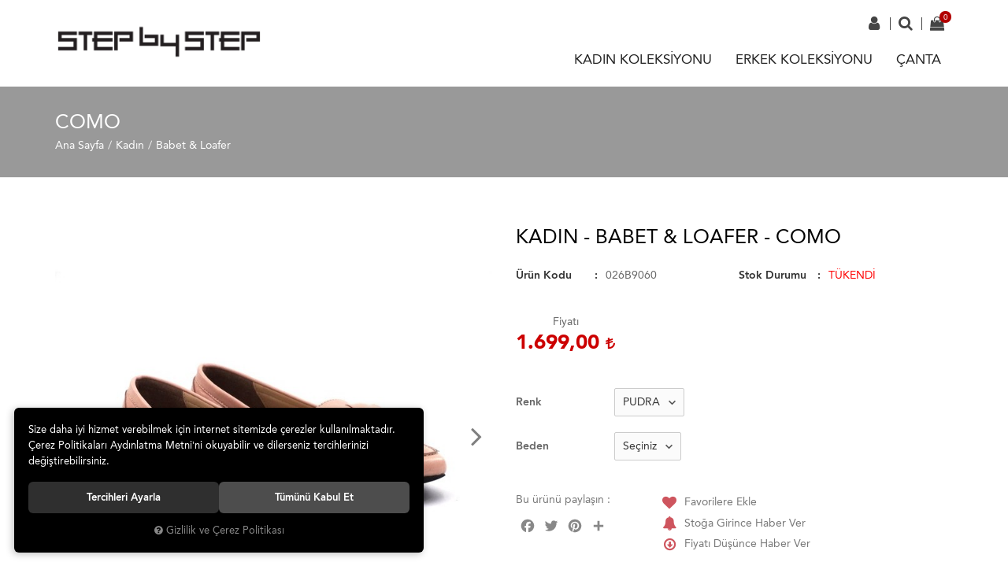

--- FILE ---
content_type: text/html; charset=UTF-8
request_url: https://www.stepbystep.com.tr/026-9060-pudra-38
body_size: 78013
content:

<!DOCTYPE html>
<html lang="tr" data-dir="ltr">
<head>
	<!-- Tema 01 -->
	<meta name="viewport" content="width=device-width, initial-scale=1.0, maximum-scale=1.0, user-scalable=no">
	<meta http-equiv="Content-Type" content="text/html; charset=utf-8">
	<!--[if lt IE 9]>
	<script src="//www.stepbystep.com.tr/themes/cdn/v2/scripts/html5shiv.min.js"></script>
	<script src="//www.stepbystep.com.tr/themes/cdn/v2/scripts/respond.min.js"></script>
	<![endif]-->
	<meta property="og:title" content="Como - Step By Step Ayakkabı Online Mağaza">
	<meta property="og:description" content="Como - Step By Step Ayakkabı Online Mağaza">
	<meta name="description" content="DIŞI DERİ-İÇİ DERİ">
	<meta name="keywords" content="como,dişi deri̇-i̇çi̇ deri̇">
	<meta name="robots" content="index,follow">
	<meta name="author" content="www.stepbystep.com.tr">
	<meta name="msvalidate.01" content="">
	<meta name="yandex-verification" content="">
	<link rel="icon" href="//www.stepbystep.com.tr/UserFiles/Fotograflar/favicon.png">
	<title>Como - Step By Step Ayakkabı Online Mağaza</title>
	<link rel="canonical" href="https://www.stepbystep.com.tr/026-9060-pudra-38">
	<script>
		var curl = 'http://www.stepbystep.com.tr',
			ModulName = 'Urun',
			ccurl = '//www.stepbystep.com.tr',
			cdn = '//www.stepbystep.com.tr/themes/cdn',
			VarsayilanResim = '//www.stepbystep.com.tr/UserFiles/Fotograflar/thumbs/11-gorsel-hazirlaniyor-noimage.png',
			ParaBirimi = '',
			site = {"curl":"http:\/\/www.stepbystep.com.tr","ModulName":"Urun","ccurl":"\/\/www.stepbystep.com.tr","cdn":"\/\/www.stepbystep.com.tr\/themes\/cdn","VarsayilanResim":"\/\/www.stepbystep.com.tr\/UserFiles\/Fotograflar\/thumbs\/11-gorsel-hazirlaniyor-noimage.png","GecerliDil":"tr","VaryasyonlariListele":"1","ParaBirimi":"TRY","ParaBirimiSolIkon":"","ParaBirimiSagIkon":"<i class='fa fa-try'><\/i>","StokTakibi":"1","domain":"stepbystep.com.tr","StoksuzFiyat":"0","GecerliUlke":null,"GecerliIl":null,"GecerliIlce":null,"GecerliMahalle":null,"mobil":false,"teklif":"0","AnonimFiyatGosterme":"0","isUser":false,"VEtiket":[],"kurye":"0","lurl":"\/\/www.stepbystep.com.tr","GecerliBolge":null,"yuvarlama":"0","CerezMesaji":1,"cookies":{"google_ga":"cookies.marketing","google_ga4":"cookies.marketing","google_gtm":"cookies.marketing","criteo":"cookies.marketing","facebook_pixel":"cookies.marketing","google_adwords":"false"},"ayniSepet":false,"gucluSifre":0,"dhl":"0","google_ga":"UA-140148620-1","google_ga4":"","google_gtm":"","google_adwords":"","firma":"H\u00dcTAN T\u0130CARET TUR\u0130ZM VE \u0130N\u015eAAT A.\u015e.","firmaKisa":"stepbystep","adresHarita":"0","stoksuzUrunNoIndex":0},
			uye = {"mail":null,"adsoyad":null,"grup_id":null,"telif":0,"unvan":null,"vergi_no":null,"vergi_dairesi":null,"tckn":null,"tip":null,"nakitpuan":0,"nakitpuan_string":null,"smsIzin":null,"mailIzin":null,"bulten":null,"telefon":null};
		var dil = {"cerezmesajitext":null,"cerezmesajikabul":null,"cerez1":"\u00c7erez Tercihleriniz"};
	</script>
	<script src="//www.stepbystep.com.tr/themes/cdn/v2/jquery-3.6.0/jquery-3.6.0.min.js"></script>
	<script src="//www.stepbystep.com.tr/themes/cdn/v2/scripts/kvkk.cookie.min.js?v=50777"></script>
	<link rel="stylesheet" href="//www.stepbystep.com.tr/themes/cdn/v2/fonts/avenir/avenir.min.css">
	<link rel="stylesheet" href="//www.stepbystep.com.tr/themes/cdn/v2/fonts/font-awesome/font-awesome.min.css">
	<link rel="stylesheet" href="//www.stepbystep.com.tr/themes/stepbystep/css/animations.min.css">
	
	
	<script defer>
		function frontend_cookies_google_ga1(){
			if(cookies.marketing){
			(function(i, s, o, g, r, a, m) {
			i['GoogleAnalyticsObject'] = r;
			i[r] = i[r] || function() {
			(i[r].q = i[r].q || []).push(arguments)
			}, i[r].l = 1 * new Date();
			a = s.createElement(o),
			m = s.getElementsByTagName(o)[0];
			a.async = 1;
			a.src = g;
			m.parentNode.insertBefore(a, m)
			})(window, document, 'script', '//www.google-analytics.com/analytics.js', 'ga');
			ga('create', 'UA-140148620-1', 'auto');
			ga('send', 'pageview');
			}
		}
		frontend_cookies_google_ga1();
	</script>
	
	<!-- Facebook Pixel Code -->
<script>
  !function(f,b,e,v,n,t,s)
  {if(f.fbq)return;n=f.fbq=function(){n.callMethod?
  n.callMethod.apply(n,arguments):n.queue.push(arguments)};
  if(!f._fbq)f._fbq=n;n.push=n;n.loaded=!0;n.version='2.0';
  n.queue=[];t=b.createElement(e);t.async=!0;
  t.src=v;s=b.getElementsByTagName(e)[0];
  s.parentNode.insertBefore(t,s)}(window, document,'script',
  'https://connect.facebook.net/en_US/fbevents.js');
  fbq('init', '2303535353297123');
  fbq('track', 'PageView');
</script>
<noscript><img height="1" width="1" style="display:none"
  src="https://www.facebook.com/tr?id=2303535353297123&ev=PageView&noscript=1"
/></noscript>
<!-- End Facebook Pixel Code -->
	
</head>
<body>

<div id="loading">
	<div class="spinner">
		<div class="double-bounce1"></div>
		<div class="double-bounce2"></div>
	</div>
</div>
<header>
	<div class="container">
		<div class="row">
			<div class="col-xs-12 col-sm-6 col-md-9 pull-right pstatic">
				<div class="user-nav" data-active-lang="tr" data-active-currency="">
					
<div class="login dropdown" data-status="0">
	<div class="dropdown-toggle" type="button" data-toggle="dropdown">
		<i class="fa fa-user" aria-hidden="true"></i>
		<span>Üyelik</span>
	</div>
	<div class="dropdown-menu">
		<form action="//www.stepbystep.com.tr/giris" id="LoginForm2" method="post">
			<div class="form-group">
				<input type="text" class="form-control" id="Mail2" data-rule-required="true" data-rule-email="true" name="Mail" placeholder="E-mail Adresiniz" data-hata-mesaji="">
			</div>
			<div class="form-group">
				<input type="password" class="form-control" id="Sifre2" autocomplete="off" data-rule-required="true" data-rule-sifre="true" name="Sifre" placeholder="Şifreniz" data-hata-mesaji="">
			</div>
			<div class="form-group">
				<ul class="list-unstyled">
					<li><a href="//www.stepbystep.com.tr/yeni-uye" class="new-user">Yeni Üyelik</a></li>
					<li><a href="//www.stepbystep.com.tr/sifremi-unuttum" class="forgot-password">Şifremi Unuttum</a></li>
				</ul>
				<button class="btn btn-sm" type="button" id="LoginButton2">Giriş</button>
			</div>
			<input type="hidden" name="Login" value="true">
			<input type="hidden" name="page-token" value="">
		</form>
	</div>
</div>
<script>
	$(function(){
		$("#LoginButton2").on("click", function(){
			var form = $(this).closest("form");
			if(form.valid()){
				$.get(ccurl +'/ajax.php?p=Uyelik&a=page-token').done(function(data){
					$("[name=\"page-token\"]").val($.parseJSON(data).result);
					form.trigger("submit");
				});
			}
		});
	});
</script>

					
<script>var KategoriID = "", MarkaID = "";</script>
<div class="search dropdown">
	<div class="dropdown-toggle" type="button" data-toggle="dropdown">
		<i class="fa fa-search" aria-hidden="true"></i>
		<span>Arama</span>
	</div>
	<div class="dropdown-menu">
		<form id="AramaForm" action="/arama">
			<input type="text" name="Keyword" class="form-control" id="Kelime" value="" tabindex="1" autocomplete="off" placeholder="Ne Aramıştınız?">
			<button id="SearchFormButton" class="btn btn-sm"><i class="fa fa-search" aria-hidden="true"></i><span>Ara</span></button>
		</form>
	</div>
</div>

					<script>var SepetV1BosText = 'Sepetinizde ürün bulunamadı.', SepetV1ButonText = 'Sepete Git', SepetV1BaslikText = 'Sepetim', SepetV1ToplamText = 'Toplam', SepetV1AdetText = 'Adet';</script>
<div class="cart dropdown">
	<div class="dropdown-toggle" type="button" data-toggle="dropdown">
		<i class="fa fa-shopping-bag" aria-hidden="true"></i>
		<span class="cart-text">Sepet</span>
		<span class="cart-amount">0</span>
		<span class="cart-total"></span>
	</div>
	<div class="dropdown-menu">
	</div>
</div>
					
				</div>
				<nav class="mainmenu">
					<div class="nav">
						<button class="mainmenu-toggle"><span aria-hidden="true">&times;</span></button>
						
<ul class="list-unstyled top-nav">
	<li data-image="//www.stepbystep.com.tr/UserFiles/Fotograflar/thumbs/11-gorsel-hazirlaniyor-noimage.png">
		<a href="https://www.stepbystep.com.tr/bayan" data-title="KADIN KOLEKSİYONU" target="_self">KADIN KOLEKSİYONU</a>
<i class="fa fa-angle-down" aria-hidden="true"></i>
<div class="sub-nav">
	<ul class="list-unstyled">
		<li data-image="//www.stepbystep.com.tr/UserFiles/Fotograflar/thumbs/11-gorsel-hazirlaniyor-noimage.png">
			<a href="https://www.stepbystep.com.tr/babet-loafer" data-title="BABET & LOAFER" target="_self">BABET & LOAFER</a>
		</li>
		<li data-image="//www.stepbystep.com.tr/UserFiles/Fotograflar/thumbs/11-gorsel-hazirlaniyor-noimage.png">
			<a href="https://www.stepbystep.com.tr/bayan-gunluk-ayakkabi" data-title="GÜNLÜK AYAKKABI" target="_self">GÜNLÜK AYAKKABI</a>
		</li>
		<li data-image="//www.stepbystep.com.tr/UserFiles/Fotograflar/thumbs/11-gorsel-hazirlaniyor-noimage.png">
			<a href="https://www.stepbystep.com.tr/bayan-spor-ayakkabi-sneaker" data-title="SPOR AYAKKABI & SNEAKER" target="_self">SPOR AYAKKABI & SNEAKER</a>
		</li>
		<li data-image="//www.stepbystep.com.tr/UserFiles/Fotograflar/thumbs/11-gorsel-hazirlaniyor-noimage.png">
			<a href="https://www.stepbystep.com.tr/terlik" data-title="TERLİK" target="_self">TERLİK</a>
		</li>
		<li data-image="//www.stepbystep.com.tr/UserFiles/Fotograflar/thumbs/11-gorsel-hazirlaniyor-noimage.png">
			<a href="https://www.stepbystep.com.tr/bayan-sandalet" data-title="SANDALET" target="_self">SANDALET</a>
		</li>
		<li data-image="//www.stepbystep.com.tr/UserFiles/Fotograflar/thumbs/11-gorsel-hazirlaniyor-noimage.png">
			<a href="https://www.stepbystep.com.tr/topuklu-sandalet" data-title="TOPUKLU SANDALET" target="_self">TOPUKLU SANDALET</a>
		</li>
		<li data-image="//www.stepbystep.com.tr/UserFiles/Fotograflar/thumbs/11-gorsel-hazirlaniyor-noimage.png">
			<a href="https://www.stepbystep.com.tr/topuklu-ayakkabi" data-title="TOPUKLU AYAKKABI" target="_self">TOPUKLU AYAKKABI</a>
		</li>
		<li data-image="//www.stepbystep.com.tr/UserFiles/Fotograflar/thumbs/11-gorsel-hazirlaniyor-noimage.png">
			<a href="https://www.stepbystep.com.tr/bot" data-title="BOT" target="_self">BOT</a>
		</li>
		<li data-image="//www.stepbystep.com.tr/UserFiles/Fotograflar/thumbs/11-gorsel-hazirlaniyor-noimage.png">
			<a href="https://www.stepbystep.com.tr/cizme" data-title="ÇİZME" target="_self">ÇİZME</a>
		</li>
	</ul>
</div>
	</li>
	<li data-image="//www.stepbystep.com.tr/UserFiles/Fotograflar/thumbs/11-gorsel-hazirlaniyor-noimage.png">
		<a href="https://www.stepbystep.com.tr/erkek" data-title="ERKEK KOLEKSİYONU" target="_self">ERKEK KOLEKSİYONU</a>
<i class="fa fa-angle-down" aria-hidden="true"></i>
<div class="sub-nav">
	<ul class="list-unstyled">
		<li data-image="//www.stepbystep.com.tr/UserFiles/Fotograflar/thumbs/11-gorsel-hazirlaniyor-noimage.png">
			<a href="https://www.stepbystep.com.tr/gunluk-ayakkabi" data-title="GÜNLÜK AYAKKABI" target="_self">GÜNLÜK AYAKKABI</a>
		</li>
		<li data-image="//www.stepbystep.com.tr/UserFiles/Fotograflar/thumbs/11-gorsel-hazirlaniyor-noimage.png">
			<a href="https://www.stepbystep.com.tr/klasik-ayakkabi" data-title="KLASİK AYAKKABI" target="_self">KLASİK AYAKKABI</a>
		</li>
		<li data-image="//www.stepbystep.com.tr/UserFiles/Fotograflar/thumbs/11-gorsel-hazirlaniyor-noimage.png">
			<a href="https://www.stepbystep.com.tr/loafer" data-title="LOAFER" target="_self">LOAFER</a>
		</li>
		<li data-image="//www.stepbystep.com.tr/UserFiles/Fotograflar/thumbs/11-gorsel-hazirlaniyor-noimage.png">
			<a href="https://www.stepbystep.com.tr/spor-ayakkabi-sneaker" data-title="SPOR AYAKKABI & SNEAKER" target="_self">SPOR AYAKKABI & SNEAKER</a>
		</li>
		<li data-image="//www.stepbystep.com.tr/UserFiles/Fotograflar/thumbs/11-gorsel-hazirlaniyor-noimage.png">
			<a href="https://www.stepbystep.com.tr/bot-0" data-title="BOT" target="_self">BOT</a>
		</li>
		<li data-image="//www.stepbystep.com.tr/UserFiles/Fotograflar/thumbs/11-gorsel-hazirlaniyor-noimage.png">
			<a href="https://www.stepbystep.com.tr/erkek-terlik" data-title="TERLİK" target="_self">TERLİK</a>
		</li>
	</ul>
</div>
	</li>
	<li data-image="//www.stepbystep.com.tr/UserFiles/Fotograflar/thumbs/11-gorsel-hazirlaniyor-noimage.png">
		<a href="https://www.stepbystep.com.tr/canta" data-title="ÇANTA" target="_self">ÇANTA</a>
	</li>
</ul>
					</div>
				</nav>
			</div>
			<div class="col-xs-2 col-sm-1 hidden-md hidden-lg">
				<button class="mainmenu-toggle" type="button">
					<span class="icon-bar"></span>
					<span class="icon-bar"></span>
					<span class="icon-bar"></span>
				</button>
			</div>
			<div class="col-xs-8 col-sm-5 col-md-3">
				<a href="//www.stepbystep.com.tr" class="logo">
					<img src="//www.stepbystep.com.tr/UserFiles/Fotograflar/2176-logo-step-by-step-etiket-siyah-duz-logo.png" width="270" height="90" alt="Como - Step By Step Ayakkabı Online Mağaza">
				</a>
			</div>
			<div class="col-xs-2 hidden-sm hidden-md hidden-lg"></div>
		</div>
	</div>
</header>
<div class="header-placed"></div>

<script>
	var StokDurumuYok = 'TÜKENDİ';
</script>





<div class="page-header">
	<div class="container">
		<div class="breadcrumb">
	<ul class="list-unstyled">
				<li><a href="https://www.stepbystep.com.tr"><span>Ana Sayfa</span></a></li>
		<li><a href="https://www.stepbystep.com.tr/bayan"><span>Kadın</span></a></li>
		<li><a href="https://www.stepbystep.com.tr/babet-loafer"><span>Babet & Loafer</span></a></li>
		<li class="last"><a href="https://www.stepbystep.com.tr/026-9060-pudra-38"><h1>Como</h1></a></li>
	</ul>
</div>
	</div>
</div>
<div class="container">
	
<div class="hidden"><div id="UrunAdi">Como</div><div id="KategoriAdi">Babet & Loafer</div></div><script>var UrunID = '840', ID = '4869', curl = 'http://www.stepbystep.com.tr', ModulName = 'Urun', EnBoySecimi = '0', SepetMinimum = '1', SepetArtis = '1', VaryasyonList = '[{"ID":"4867","FirsatUrunu":"0","UcretsizKargo":"0","KargoUcreti":"0.00","UrunBirimi":"1","SepetArtis":"1","Fiyat":"1699","PiyasaFiyat":"1699","SatisFiyat":"1699","HavaleFiyat":"1699","EskiFiyat":"0","ParaBirimi":"<i class=\u0027fa fa-try\u0027><\/i>","UrunKodu":"026B9060","Indirim":"0","IndirimFiyat":"1699","StokMiktari":"1","StokMiktariString":"VAR","StokMiktariBlok":"stokvar","UrunVaryasyon1":"2","UrunVaryasyon2":"3","UrunVaryasyon3":"0","VarID1":"1065","VarID2":"1124","VarID3":"0","SeoUrl":"https:\/\/www.stepbystep.com.tr\/026-9060-pudra-36","KargoUcretiString":"0,00 <i class=\u0027fa fa-try\u0027><\/i>","FiyatString":"1.699,00 <i class=\u0027fa fa-try\u0027><\/i>","PiyasaFiyatString":"1.699,00 <i class=\u0027fa fa-try\u0027><\/i>","SatisFiyatString":"1.699,00 <i class=\u0027fa fa-try\u0027><\/i>","HavaleFiyatString":"1.699,00 <i class=\u0027fa fa-try\u0027><\/i>","EskiFiyatString":"0,00 <i class=\u0027fa fa-try\u0027><\/i>","IndirimFiyatString":"1.699,00 <i class=\u0027fa fa-try\u0027><\/i>","VergiOrani":"10","VergiOraniString":"%10","VergiHaricFiyat":"1544.55","VergiHaricFiyatString":"1.544,55 <i class=\u0027fa fa-try\u0027><\/i>","UpdateDate":"25 Ara 2025  19:16","noindex":"0","Baslik":"Como","VarBaslik":{"1065":"PUDRA","1124":"36"},"VarRenk":{"1065":"#000000","1124":""},"Fotolar":[{"Foto":"2439-026-9060-026-9060-pudra-renk-secmeli-026-9060-pudra-1.jpg","Baslik":"026-9060-pudra-renk-secmeli","Sira":"0"},{"Foto":"2440-026-9060-026-9060-pudra-renk-secmeli-026-9060-pudra-2.jpg","Baslik":"026-9060-pudra-renk-secmeli","Sira":"0"},{"Foto":"2441-026-9060-026-9060-pudra-renk-secmeli-026-9060-pudra-3.jpg","Baslik":"026-9060-pudra-renk-secmeli","Sira":"0"}],"Favori":"0","FiyatiDusunceHaberVer":"0","GelinceHaberVer":"0","promosyonlar":""},{"ID":"4868","FirsatUrunu":"0","UcretsizKargo":"0","KargoUcreti":"0.00","UrunBirimi":"1","SepetArtis":"1","Fiyat":"1699","PiyasaFiyat":"1699","SatisFiyat":"1699","HavaleFiyat":"1699","EskiFiyat":"0","ParaBirimi":"<i class=\u0027fa fa-try\u0027><\/i>","UrunKodu":"026B9060","Indirim":"0","IndirimFiyat":"1699","StokMiktari":"1","StokMiktariString":"VAR","StokMiktariBlok":"stokvar","UrunVaryasyon1":"2","UrunVaryasyon2":"3","UrunVaryasyon3":"0","VarID1":"1065","VarID2":"1125","VarID3":"0","SeoUrl":"https:\/\/www.stepbystep.com.tr\/026-9060-pudra-37","KargoUcretiString":"0,00 <i class=\u0027fa fa-try\u0027><\/i>","FiyatString":"1.699,00 <i class=\u0027fa fa-try\u0027><\/i>","PiyasaFiyatString":"1.699,00 <i class=\u0027fa fa-try\u0027><\/i>","SatisFiyatString":"1.699,00 <i class=\u0027fa fa-try\u0027><\/i>","HavaleFiyatString":"1.699,00 <i class=\u0027fa fa-try\u0027><\/i>","EskiFiyatString":"0,00 <i class=\u0027fa fa-try\u0027><\/i>","IndirimFiyatString":"1.699,00 <i class=\u0027fa fa-try\u0027><\/i>","VergiOrani":"10","VergiOraniString":"%10","VergiHaricFiyat":"1544.55","VergiHaricFiyatString":"1.544,55 <i class=\u0027fa fa-try\u0027><\/i>","UpdateDate":"25 Ara 2025  19:16","noindex":"0","Baslik":"Como","VarBaslik":{"1065":"PUDRA","1125":"37"},"VarRenk":{"1065":"#000000","1125":""},"Fotolar":[{"Foto":"2439-026-9060-026-9060-pudra-renk-secmeli-026-9060-pudra-1.jpg","Baslik":"026-9060-pudra-renk-secmeli","Sira":"0"},{"Foto":"2440-026-9060-026-9060-pudra-renk-secmeli-026-9060-pudra-2.jpg","Baslik":"026-9060-pudra-renk-secmeli","Sira":"0"},{"Foto":"2441-026-9060-026-9060-pudra-renk-secmeli-026-9060-pudra-3.jpg","Baslik":"026-9060-pudra-renk-secmeli","Sira":"0"}],"Favori":"0","FiyatiDusunceHaberVer":"0","GelinceHaberVer":"0","promosyonlar":""},{"ID":"4871","FirsatUrunu":"0","UcretsizKargo":"0","KargoUcreti":"0.00","UrunBirimi":"1","SepetArtis":"1","Fiyat":"1699","PiyasaFiyat":"1699","SatisFiyat":"1699","HavaleFiyat":"1699","EskiFiyat":"0","ParaBirimi":"<i class=\u0027fa fa-try\u0027><\/i>","UrunKodu":"026B9060","Indirim":"0","IndirimFiyat":"1699","StokMiktari":"1","StokMiktariString":"VAR","StokMiktariBlok":"stokvar","UrunVaryasyon1":"2","UrunVaryasyon2":"3","UrunVaryasyon3":"0","VarID1":"1065","VarID2":"1118","VarID3":"0","SeoUrl":"https:\/\/www.stepbystep.com.tr\/026-9060-pudra-40","KargoUcretiString":"0,00 <i class=\u0027fa fa-try\u0027><\/i>","FiyatString":"1.699,00 <i class=\u0027fa fa-try\u0027><\/i>","PiyasaFiyatString":"1.699,00 <i class=\u0027fa fa-try\u0027><\/i>","SatisFiyatString":"1.699,00 <i class=\u0027fa fa-try\u0027><\/i>","HavaleFiyatString":"1.699,00 <i class=\u0027fa fa-try\u0027><\/i>","EskiFiyatString":"0,00 <i class=\u0027fa fa-try\u0027><\/i>","IndirimFiyatString":"1.699,00 <i class=\u0027fa fa-try\u0027><\/i>","VergiOrani":"10","VergiOraniString":"%10","VergiHaricFiyat":"1544.55","VergiHaricFiyatString":"1.544,55 <i class=\u0027fa fa-try\u0027><\/i>","UpdateDate":"25 Ara 2025  19:16","noindex":"0","Baslik":"Como","VarBaslik":{"1065":"PUDRA","1118":"40"},"VarRenk":{"1065":"#000000","1118":""},"Fotolar":[{"Foto":"2439-026-9060-026-9060-pudra-renk-secmeli-026-9060-pudra-1.jpg","Baslik":"026-9060-pudra-renk-secmeli","Sira":"0"},{"Foto":"2440-026-9060-026-9060-pudra-renk-secmeli-026-9060-pudra-2.jpg","Baslik":"026-9060-pudra-renk-secmeli","Sira":"0"},{"Foto":"2441-026-9060-026-9060-pudra-renk-secmeli-026-9060-pudra-3.jpg","Baslik":"026-9060-pudra-renk-secmeli","Sira":"0"}],"Favori":"0","FiyatiDusunceHaberVer":"0","GelinceHaberVer":"0","promosyonlar":""}]', VaryasyonListJson = [{"ID":"4867","FirsatUrunu":"0","UcretsizKargo":"0","KargoUcreti":"0.00","UrunBirimi":"1","SepetArtis":1,"Fiyat":1699,"PiyasaFiyat":1699,"SatisFiyat":1699,"HavaleFiyat":1699,"EskiFiyat":0,"ParaBirimi":"<i class='fa fa-try'><\/i>","UrunKodu":"026B9060","Indirim":0,"IndirimFiyat":1699,"StokMiktari":1,"StokMiktariString":"VAR","StokMiktariBlok":"stokvar","UrunVaryasyon1":"2","UrunVaryasyon2":"3","UrunVaryasyon3":"0","VarID1":"1065","VarID2":"1124","VarID3":"0","SeoUrl":"https:\/\/www.stepbystep.com.tr\/026-9060-pudra-36","KargoUcretiString":"0,00 <i class='fa fa-try'><\/i>","FiyatString":"1.699,00 <i class='fa fa-try'><\/i>","PiyasaFiyatString":"1.699,00 <i class='fa fa-try'><\/i>","SatisFiyatString":"1.699,00 <i class='fa fa-try'><\/i>","HavaleFiyatString":"1.699,00 <i class='fa fa-try'><\/i>","EskiFiyatString":"0,00 <i class='fa fa-try'><\/i>","IndirimFiyatString":"1.699,00 <i class='fa fa-try'><\/i>","VergiOrani":10,"VergiOraniString":"%10","VergiHaricFiyat":1544.55,"VergiHaricFiyatString":"1.544,55 <i class='fa fa-try'><\/i>","UpdateDate":"25 Ara 2025  19:16","noindex":"0","Baslik":"Como","VarBaslik":{"1065":"PUDRA","1124":"36"},"VarRenk":{"1065":"#000000","1124":""},"Fotolar":[{"Foto":"2439-026-9060-026-9060-pudra-renk-secmeli-026-9060-pudra-1.jpg","Baslik":"026-9060-pudra-renk-secmeli","Sira":"0"},{"Foto":"2440-026-9060-026-9060-pudra-renk-secmeli-026-9060-pudra-2.jpg","Baslik":"026-9060-pudra-renk-secmeli","Sira":"0"},{"Foto":"2441-026-9060-026-9060-pudra-renk-secmeli-026-9060-pudra-3.jpg","Baslik":"026-9060-pudra-renk-secmeli","Sira":"0"}],"Favori":0,"FiyatiDusunceHaberVer":0,"GelinceHaberVer":0,"promosyonlar":""},{"ID":"4868","FirsatUrunu":"0","UcretsizKargo":"0","KargoUcreti":"0.00","UrunBirimi":"1","SepetArtis":1,"Fiyat":1699,"PiyasaFiyat":1699,"SatisFiyat":1699,"HavaleFiyat":1699,"EskiFiyat":0,"ParaBirimi":"<i class='fa fa-try'><\/i>","UrunKodu":"026B9060","Indirim":0,"IndirimFiyat":1699,"StokMiktari":1,"StokMiktariString":"VAR","StokMiktariBlok":"stokvar","UrunVaryasyon1":"2","UrunVaryasyon2":"3","UrunVaryasyon3":"0","VarID1":"1065","VarID2":"1125","VarID3":"0","SeoUrl":"https:\/\/www.stepbystep.com.tr\/026-9060-pudra-37","KargoUcretiString":"0,00 <i class='fa fa-try'><\/i>","FiyatString":"1.699,00 <i class='fa fa-try'><\/i>","PiyasaFiyatString":"1.699,00 <i class='fa fa-try'><\/i>","SatisFiyatString":"1.699,00 <i class='fa fa-try'><\/i>","HavaleFiyatString":"1.699,00 <i class='fa fa-try'><\/i>","EskiFiyatString":"0,00 <i class='fa fa-try'><\/i>","IndirimFiyatString":"1.699,00 <i class='fa fa-try'><\/i>","VergiOrani":10,"VergiOraniString":"%10","VergiHaricFiyat":1544.55,"VergiHaricFiyatString":"1.544,55 <i class='fa fa-try'><\/i>","UpdateDate":"25 Ara 2025  19:16","noindex":"0","Baslik":"Como","VarBaslik":{"1065":"PUDRA","1125":"37"},"VarRenk":{"1065":"#000000","1125":""},"Fotolar":[{"Foto":"2439-026-9060-026-9060-pudra-renk-secmeli-026-9060-pudra-1.jpg","Baslik":"026-9060-pudra-renk-secmeli","Sira":"0"},{"Foto":"2440-026-9060-026-9060-pudra-renk-secmeli-026-9060-pudra-2.jpg","Baslik":"026-9060-pudra-renk-secmeli","Sira":"0"},{"Foto":"2441-026-9060-026-9060-pudra-renk-secmeli-026-9060-pudra-3.jpg","Baslik":"026-9060-pudra-renk-secmeli","Sira":"0"}],"Favori":0,"FiyatiDusunceHaberVer":0,"GelinceHaberVer":0,"promosyonlar":""},{"ID":"4871","FirsatUrunu":"0","UcretsizKargo":"0","KargoUcreti":"0.00","UrunBirimi":"1","SepetArtis":1,"Fiyat":1699,"PiyasaFiyat":1699,"SatisFiyat":1699,"HavaleFiyat":1699,"EskiFiyat":0,"ParaBirimi":"<i class='fa fa-try'><\/i>","UrunKodu":"026B9060","Indirim":0,"IndirimFiyat":1699,"StokMiktari":1,"StokMiktariString":"VAR","StokMiktariBlok":"stokvar","UrunVaryasyon1":"2","UrunVaryasyon2":"3","UrunVaryasyon3":"0","VarID1":"1065","VarID2":"1118","VarID3":"0","SeoUrl":"https:\/\/www.stepbystep.com.tr\/026-9060-pudra-40","KargoUcretiString":"0,00 <i class='fa fa-try'><\/i>","FiyatString":"1.699,00 <i class='fa fa-try'><\/i>","PiyasaFiyatString":"1.699,00 <i class='fa fa-try'><\/i>","SatisFiyatString":"1.699,00 <i class='fa fa-try'><\/i>","HavaleFiyatString":"1.699,00 <i class='fa fa-try'><\/i>","EskiFiyatString":"0,00 <i class='fa fa-try'><\/i>","IndirimFiyatString":"1.699,00 <i class='fa fa-try'><\/i>","VergiOrani":10,"VergiOraniString":"%10","VergiHaricFiyat":1544.55,"VergiHaricFiyatString":"1.544,55 <i class='fa fa-try'><\/i>","UpdateDate":"25 Ara 2025  19:16","noindex":"0","Baslik":"Como","VarBaslik":{"1065":"PUDRA","1118":"40"},"VarRenk":{"1065":"#000000","1118":""},"Fotolar":[{"Foto":"2439-026-9060-026-9060-pudra-renk-secmeli-026-9060-pudra-1.jpg","Baslik":"026-9060-pudra-renk-secmeli","Sira":"0"},{"Foto":"2440-026-9060-026-9060-pudra-renk-secmeli-026-9060-pudra-2.jpg","Baslik":"026-9060-pudra-renk-secmeli","Sira":"0"},{"Foto":"2441-026-9060-026-9060-pudra-renk-secmeli-026-9060-pudra-3.jpg","Baslik":"026-9060-pudra-renk-secmeli","Sira":"0"}],"Favori":0,"FiyatiDusunceHaberVer":0,"GelinceHaberVer":0,"promosyonlar":""}], ResUrl = '//www.stepbystep.com.tr/UserFiles/Fotograflar/', UrunFotoPlaceholder = '//www.stepbystep.com.tr/themes/cdn/images/hipotenus/placeholder.gif', AksesuarList = '', NoImage = '//www.stepbystep.com.tr/UserFiles/Fotograflar/thumbs/11-gorsel-hazirlaniyor-noimage.png', conversiondata = {"urunID":"840","varyasyonID":"4869","fiyat":1699,"kategoriler":["Kad\u0131n","Babet & Loafer"],"nitelikler":["PUDRA"],"paraBirimi":"TRY"}, Fotolar = '', StokDurumuVar = "VAR", StokDurumuYok = "TÜKENDİ", FavorilereEkle = "Favorilere Ekle", FavorilerdenSil = "Favorilerden Sil", FiyatHaberVer = "Fiyatı Düşünce Haber Ver", FiyatHaberVerme = "Fiyatı Düşünce Haber Verme", GelinceHaberVer = "Stoğa Girince Haber Ver", GelinceHaberVerme = "Stoğa Girince Haber Verme", degerinisecmediniz = ""; AksesuarList = (AksesuarList.length > 0 ? AksesuarList : JSON.stringify(new Array())); var productData = []; productData.image = "//www.stepbystep.com.tr/UserFiles/Fotograflar/org/2439-026-9060-026-9060-pudra-renk-secmeli-026-9060-pudra-1.jpg"; productData.id = "840"; productData.vid = "4869"; productData.name = document.getElementById('UrunAdi').innerText; productData.code = "026B9060"; productData.barcode = "4445078816386"; productData.brand = ""; productData.category = document.getElementById('KategoriAdi').innerText; productData.url = "https://www.stepbystep.com.tr/026-9060-pudra-38"; if("".length){ productData.price = ""; productData.oldprice = "1.699,00"; }else{ productData.price = "1.699,00"; } if(typeof site !== "undefined"){ productData.currency = site.ParaBirimi; }else{ productData.currency = "<i class='fa fa-try'></i>"; }if(typeof conversiondata!="undefined") conversiondata["sayfa"]="detay",conversiondata["urunKodu"]="026B9060",conversiondata["urunAdi"]=document.getElementById('UrunAdi').innerText,conversiondata["gorsel"]="//www.stepbystep.com.tr/UserFiles/Fotograflar/org/2439-026-9060-026-9060-pudra-renk-secmeli-026-9060-pudra-1.jpg",conversiondata["sonFiyat"]=(typeof conversiondata["promosyonluFiyat"] != "undefined") ? conversiondata["promosyonluFiyat"] : (typeof conversiondata["indirimliFiyat"] != "undefined") ? conversiondata["indirimliFiyat"] : conversiondata["fiyat"];if(typeof conversiondata!="undefined" && "".length) conversiondata["marka"]=""</script>
<script>
	var soldOut 	= 'Tükendi',
		AksesuarTip = 0,
		AksesuarFiyat = 1;
</script>
<script>
	$('body').attr('data-siparis','0');
	
</script>
<script src="//www.stepbystep.com.tr/themes/cdn/v2/scripts/urun.detay.min.js"></script>

<div class="product">
	<div class="row">
		<div class="col-xs-12 col-sm-6">
			<div class="product-image">
				
<script src="//www.stepbystep.com.tr/themes/cdn/v2/elevatezoom-3.0.8/jquery.elevatezoom-3.0.8.min.js"></script>
<meta name="og:image" content="//www.stepbystep.com.tr/UserFiles/Fotograflar/org/2441-026-9060-026-9060-pudra-renk-secmeli-026-9060-pudra-3.jpg">

<script>
	var images = '',
		thumbs = '',
		sayac = 0,
		BuyukFotoLinkText = BuyukFotoLinkText,
		UrunAdi = $('.breadcrumb h1').text();
		
	if(FotolarSayfalama == 'undefined' || FotolarSayfalama == null || !jQuery.isNumeric(FotolarSayfalama)){ var FotolarSayfalama = 2; }
	if(FotolarOkKontrol == 'undefined' || FotolarOkKontrol == null || !jQuery.isNumeric(FotolarOkKontrol)){ var FotolarOkKontrol = 1; }
	if(FotolarOtomatikSlide == 'undefined' || FotolarOtomatikSlide == null || !jQuery.isNumeric(FotolarOtomatikSlide)){ var FotolarOtomatikSlide = 0; }
	if(FotolarBuyukYol == 'undefined' || FotolarBuyukYol == null){ var FotolarBuyukYol = ''; } else { var FotolarBuyukYol = FotolarBuyukYol +'/'}
	if(FotolarKucukYol == 'undefined' || FotolarKucukYol == null){ var FotolarKucukYol = 'thumbs'; }
	
	var bxsliderConfig = {
		auto: FotolarOtomatikSlide,
		infiniteLoop: false,
		controls: FotolarOkKontrol,
		touchEnabled: false,
		onSliderLoad: function(){
			$('.bxslider .bx-viewport>ul>li').eq(0).addClass('active-slide');
			if($(window).width()>768){
				$('.active-slide img').elevateZoom(zoomConfig);
			}
		},
		onSlideAfter: function (currentSlideNumber, totalSlideQty, currentSlideHtmlObject) {
			$('.zoomContainer').remove();
			$('.active-slide img').removeData('elevateZoom');
			$('.bxslider .bx-viewport>ul>li').eq(currentSlideHtmlObject).addClass('active-slide').siblings('li').removeClass('active-slide');
			$('.active-slide img').elevateZoom(zoomConfig);
		}
	};
	
	if(FotolarSayfalama == 1){
		bxsliderConfig['pager'] = true;
	}else if(FotolarSayfalama == 2){
		bxsliderConfig['pagerCustom'] = '#bx-pager';
	}else{
		bxsliderConfig['pager'] = false;
	}

	var zoomConfig = {
		gallery:'gallery_01',
		galleryActiveClass: 'active',
		cursor: "crosshair",
		responsive:true,
		easing:true,
		zoomWindowFadeIn: 500,
		zoomWindowFadeOut: 500,
		lensFadeIn: 500,
		lensFadeOut: 500
	};	

		
	images = images + '<li><a href="//www.stepbystep.com.tr/UserFiles/Fotograflar/org/2439-026-9060-026-9060-pudra-renk-secmeli-026-9060-pudra-1.jpg" data-lightbox="image-gallery" title="'+ UrunAdi +'"><img src="//www.stepbystep.com.tr/UserFiles/Fotograflar/'+ FotolarBuyukYol +'2439-026-9060-026-9060-pudra-renk-secmeli-026-9060-pudra-1.jpg" data-zoom-image="//www.stepbystep.com.tr/UserFiles/Fotograflar/org/2439-026-9060-026-9060-pudra-renk-secmeli-026-9060-pudra-1.jpg" alt="'+ UrunAdi +'"></a></li>';
	thumbs = thumbs + '<a data-slide-index="'+ sayac +'" href=""><img src="//www.stepbystep.com.tr/UserFiles/Fotograflar/'+ FotolarKucukYol +'/2439-026-9060-026-9060-pudra-renk-secmeli-026-9060-pudra-1.jpg"></a>';
	sayac++
		
	images = images + '<li><a href="//www.stepbystep.com.tr/UserFiles/Fotograflar/org/2440-026-9060-026-9060-pudra-renk-secmeli-026-9060-pudra-2.jpg" data-lightbox="image-gallery" title="'+ UrunAdi +'"><img src="//www.stepbystep.com.tr/UserFiles/Fotograflar/'+ FotolarBuyukYol +'2440-026-9060-026-9060-pudra-renk-secmeli-026-9060-pudra-2.jpg" data-zoom-image="//www.stepbystep.com.tr/UserFiles/Fotograflar/org/2440-026-9060-026-9060-pudra-renk-secmeli-026-9060-pudra-2.jpg" alt="'+ UrunAdi +'"></a></li>';
	thumbs = thumbs + '<a data-slide-index="'+ sayac +'" href=""><img src="//www.stepbystep.com.tr/UserFiles/Fotograflar/'+ FotolarKucukYol +'/2440-026-9060-026-9060-pudra-renk-secmeli-026-9060-pudra-2.jpg"></a>';
	sayac++
		
	images = images + '<li><a href="//www.stepbystep.com.tr/UserFiles/Fotograflar/org/2441-026-9060-026-9060-pudra-renk-secmeli-026-9060-pudra-3.jpg" data-lightbox="image-gallery" title="'+ UrunAdi +'"><img src="//www.stepbystep.com.tr/UserFiles/Fotograflar/'+ FotolarBuyukYol +'2441-026-9060-026-9060-pudra-renk-secmeli-026-9060-pudra-3.jpg" data-zoom-image="//www.stepbystep.com.tr/UserFiles/Fotograflar/org/2441-026-9060-026-9060-pudra-renk-secmeli-026-9060-pudra-3.jpg" alt="'+ UrunAdi +'"></a></li>';
	thumbs = thumbs + '<a data-slide-index="'+ sayac +'" href=""><img src="//www.stepbystep.com.tr/UserFiles/Fotograflar/'+ FotolarKucukYol +'/2441-026-9060-026-9060-pudra-renk-secmeli-026-9060-pudra-3.jpg"></a>';
	sayac++
	

	if(images == ''){
		document.write ('<div class="product-image-container"><div class="image-container"><img src="//www.stepbystep.com.tr/UserFiles/Fotograflar/'+ FotolarBuyukYol +'2441-026-9060-026-9060-pudra-renk-secmeli-026-9060-pudra-3.jpg" alt="'+ UrunAdi +'"></div></div>');
	} else {
		if(BuyukFotoLinkText != 'undefined' && BuyukFotoLinkText != null){ link = '<div class="big-images-link"><a href="javascript:void(0);"><i class="fa fa-search-plus" aria-hidden="true"></i> <span>'+ BuyukFotoLinkText +'</span></a></div>' }else{ link = '' }
		document.write ('<div class="product-image-container"><div class="bxslider"><ul>' + images + '</ul></div>');
		if(FotolarSayfalama == 2){
			document.write ('<div id="bx-pager">' + thumbs + '</div>'+ link);
		}
		document.write ('</div>');
	}

	$(function(){
		if(images != ''){
			$('.bxslider ul').bxSlider(bxsliderConfig);
		}
		$('a[data-lightbox="image-gallery"]').simpleLightbox();
		$(document).on('click','.big-images-link>a',function(e){
			e.preventDefault();
			$.SimpleLightbox.open({
				$items: $('.product-image-container a[data-lightbox="image-gallery"]'),
				startAt: $('.product-image-container li.active-slide').index(),
				bindToItems: false
			});
		});
	});

	function fotoGuncelle(){
		$('.product-image-container').html('');
		var images = '',
			thumbs = '',
			sayac = 0;
		$.each(Fotolar,function(fotok,fotov){
			images = images + '<li><a href="'+ ResUrl +'org/'+ fotov.Foto +'" data-lightbox="image-gallery" title="'+ UrunAdi +'"><img src="'+ ResUrl + FotolarBuyukYol + fotov.Foto +'" data-zoom-image="'+ ResUrl +'org/'+ fotov.Foto +'" alt="'+ UrunAdi +'"></a></li>';
			thumbs = thumbs + '<a data-slide-index="'+ sayac +'" href=""><img src="'+ ResUrl + FotolarKucukYol +'/'+ fotov.Foto +'"></a>';
			sayac++
		});
		if(BuyukFotoLinkText != 'undefined' && BuyukFotoLinkText != null){ link = '<div class="big-images-link"><a href="javascript:void(0);"><i class="fa fa-search-plus" aria-hidden="true"></i> <span>'+ BuyukFotoLinkText +'</span></a></div>' }else{ link = '' }
		$('.product-image-container').html('<div class="bxslider"><ul>' + images + '</ul></div><div id="bx-pager">' + thumbs + '</div>'+ link);
		$('.bxslider ul').bxSlider(bxsliderConfig);
		$('a[data-lightbox="image-gallery"]').simpleLightbox();
		if (typeof fotoGuncellendi == "function") fotoGuncellendi();
	}
</script>


			</div>
		</div>
		<div class="col-xs-12 col-sm-6">
			<div class="product-detail">				
				<a href="" class="brand"></a>
				<h2>Kadın - Babet & Loafer - Como</h2>
				
				<ul class="list-unstyled info">
					<li><label>Ürün Kodu</label> <span id="kod">026B9060</span></li>
					
					<li class="stok-durumu"><label>Stok Durumu</label> <span id="stok"><span style='color: red;'>TÜKENDİ</span></span></li>
					
				</ul>
				<div class="price">
					
					
					
					<div class="item" id="satis-fiyati"><label>Fiyatı</label><span id="satis">1.699,00 <i class='fa fa-try'></i></span></div>
					<div class="item hide" id="indirimli-fiyat"><label>İndirimli Fiyatı</label><span id="indirimli"></span></div>
					<div class="discount hide" id="indirim-orani"><span id="indirim"></span><label>İndirim</label></div>
					
					
					
				</div>
				
				<div class="options">
					
					<div class="item nitelik" data-baslik="Renk">
						<label>Renk</label>						
						<select name="Nitelik[2]" id="1" class="NitelikSelectBox" data-nitelik-id="2">
							<option value="0">Seçiniz</option>
							
							<option value="1065" selected>PUDRA</option>
							
						</select>
					</div>
					
					<div class="item nitelik" data-baslik="Beden">
						<label>Beden</label>						
						<select name="Nitelik[3]" id="2" class="NitelikSelectBox" data-nitelik-id="3">
							<option value="0">Seçiniz</option>
							
							<option value="1124" >36</option>
							
							<option value="1125" >37</option>
							
							<option value="1118" >40</option>
							
						</select>
					</div>
					
				</div>
				
				
				<div id="aksesuarlar"></div>
				
				<div class="siparis">
					<div class="amount">
						<input type="text" name="Adet" value="1">
						<div class="controls">
							<span class="adet-arttir"><i class="fa fa-angle-up" aria-hidden="true"></i></span>
							<span class="adet-azalt"><i class="fa fa-angle-down" aria-hidden="true"></i></span>
						</div>
					</div>

					<div class="yerliuretim"><img src="//www.stepbystep.com.tr/themes/stepbystep/images/yerli.png"></div>

					<button class="SepeteEkleButtonDetay" data-urun-id="4869" data="SepeteEkle" role="button"><i class="fa fa-cart-plus" aria-hidden="true"></i>Sepete Ekle</button>
					<button class="HemenAlButtonDetay" data-urun-id="4869" data="SepeteEkle" data-satin-al="true" role="button"><i class="fa fa fa-plane" aria-hidden="true"></i>Hemen Al</button>
				</div>
				
				<div class="share-container">
					<div class="share">
						<p>Bu ürünü paylaşın :</p>
						<div class="a2a_kit a2a_kit_size_32 a2a_default_style">
	<a class="a2a_button_facebook"></a>
	<a class="a2a_button_twitter"></a>
	<a class="a2a_button_pinterest"></a>
	<a class="a2a_dd" href="https://www.addtoany.com/share"></a>
</div>
<script src="//static.addtoany.com/menu/page.js"></script>
					</div>
					
					<a href="javascript:void(0);" class="FavoriEkleSilButtonDetay" id="FavoriEkleSilButtonDetay" data-param="FavorilereEkle" data-type="1"><i class="fa fa-heart" aria-hidden="true"></i><span class="text">Favorilere Ekle</span></a>
					
					
					<a href="javascript:void(0);" class="GelinceHaberVerButtonDetay" id="GelinceHaberVerButtonDetay" data-param="GelinceHaberVer" data-type="1"><i class="fa fa-bell" aria-hidden="true"></i><span class="text">Stoğa Girince Haber Ver</span></a>
					
					
					<a href="javascript:void(0);" class="FiyatiDusunceHaberVerButtonDetay" id="FiyatiDusunceHaberVerButtonDetay" data-param="FiyatiDusunceHaberVer" data-type="1"><i class="fa fa-arrow-circle-o-down" aria-hidden="true"></i><span class="text">Fiyatı Düşünce Haber Ver</span></a>
					
				</div>
				
								
			</div>
		</div>
	</div>

	<div class="tabs-group urun-detay-tab">
	<ul class="nav nav-tabs">
		<li class="bilgi-tab-baslik active"><a data-toggle="tab" href="#tab01"><span>Ürün Bilgisi</span></a></li>
		
		
		
		
		
		
		<li class="taksit-tab-baslik"><a data-toggle="tab" href="#tab02"><span>Taksit Seçenekleri</span></a></li>
		
		
		<li class="yorum-tab-baslik"><a data-toggle="tab" href="#tab03"><span>Yorumlar <small>(0)</small></span></a></li>
		
		
		
	</ul>
	<div class="tab-content">
		<div id="tab01" class="bilgi-tab-icerik tab-pane fade in active">
			DIŞI DERİ-İÇİ DERİ
			<div class="beden-tablosu beden-tablosu-tr"><img src="//www.stepbystep.com.tr/themes/stepbystep/images/beden-tablosu.png"></div>
			<div class="beden-tablosu beden-tablosu-en"><img src="//www.stepbystep.com.tr/themes/stepbystep/images/beden-tablosu-en.png"></div>
			
			<div class="kategori-urun-bilgi"></div>
			
			<table class="data-table attributes-table values-table">
				<colgroup>
					<col width="25%">
					<col>
				</colgroup>
			</table>
		</div>
		
		
		
		
		
		
		<div id="tab02" class="taksit-tab-icerik tab-pane fade">
			<div id="taksit-secenekleri">
				
<div class="row">
	
</div>
			</div>
		</div>
		
		
		<div id="tab03" class="yorum-tab-icerik tab-pane fade">
			
<script>var kategori = 'urunler', kategoriid = '4869', curl = 'http://www.stepbystep.com.tr', ModulName = 'Urun';</script>
<script src="//www.stepbystep.com.tr/themes/cdn/v2/scripts/yorum.listele.min.js?v=50777"></script>
<div class="row">
	<div class="col-xs-12 col-sm-6">
		
		<div id="YorumYokContainer">
			<p>Ürüne ait yorum bulunmamaktadır.</p>
		</div>
		<div id="YorumContainer">
			
		</div>
	</div>
	<div class="col-xs-12 col-sm-6">
		
		<script src="//www.stepbystep.com.tr/themes/cdn/v2/scripts/yorum.ekle.min.js?v=50777"></script>
		<form method="post" id="YorumForm">
			<div class="form-group"><input type="text" class="form-control" name="AdSoyad" data-rule-required="true" placeholder="Adınız Soyadınız"></div>
			<div class="form-group"><input type="text" class="form-control" name="Mail" data-rule-required="true" data-rule-email="true" placeholder="E-mail Adresiniz"></div>
			<div class="form-group"><input type="text" class="form-control" name="Baslik" data-rule-required="true" placeholder="Yorum Konusu"></div>
			<div class="form-group"><textarea name="Mesaj" class="form-control" id="Mesaj" data-rule-required="true" placeholder="Yorumunuz"></textarea></div>
			
			<div class="form-group security-code">
				<img src="//www.stepbystep.com.tr/guvenlikkodu/yorum" width="65" height="28" alt="Güvenlik Kodu" class="securitycode" name="GuvenlikKodu" id="GuvenlikKodu">
				<a class="btn btn-sm refresh" href="javascript:void(0);" onclick="javascript:RefreshCaptcha('img.securitycode');"><i class="fa fa-refresh"></i></a>
				<input class="form-control" type="number" name="GuvenlikKodu" placeholder="Güvenlik Kodu" data-rule-required="true" data-rule-guvenlikkodu="true">
			</div>
			<div class="form-group text-right">
				<button type="button" id="YorumEkle">Yorum Yap</button>
			</div>
		</form>
		
	</div>
</div>
		</div>
		
		
		
	</div>
</div>
</div>



<div class="benzer-urunler">
	<h3 class="theme-h3">Benzer Ürünler</h3>
	<p>Aynı kategorideki diğer ürünler</p>
	<ul class="owl-carousel list-unstyled">
		
		<li><div class="products-item" data-stock="1">
	<div class="image">
		<a href="https://www.stepbystep.com.tr/077-20128-taba-36" class="image">
			<img src="//www.stepbystep.com.tr/UserFiles/Fotograflar/thumbs/5746-077b20128-taba-1-jpg-077b20128-taba-1.jpg" alt="">
		</a>
		<div class="buttons">
			<a href="https://www.stepbystep.com.tr/077-20128-taba-36"><i class="fa fa-search" aria-hidden="true"></i><span>İncele</span></a>
			<button class="SepeteEkleButton" data-urun-id="12457"><i class="fa fa-shopping-cart" aria-hidden="true"></i><span>Sepete Ekle</span></button>
			<button class="HemenAlButton" data-urun-id="12457"><i class="fa fa-shopping-cart" aria-hidden="true"></i><span>Hemen Al</span></button>
			<button class="FavoriEkleSilButton" data-param="FavorilereEkle" data-type="1" data-urun-id="12457"><i class="fa fa-heart" aria-hidden="true"></i><span class="text">Favorilere Ekle</span></button>
		</div>
	</div>
	<ul class="labels">
		<li class="yeni" data-value=""><i class="fa fa-check" aria-hidden="true"></i><span>Yeni</span></li>
		<li class="firsat" data-value="0"><i class="fa fa-bell" aria-hidden="true"></i><span>Fırsat Ürünü</span></li>
		<li class="editorun-secimi" data-value="0"><i class="fa fa-star" aria-hidden="true"></i><span>Editörün Seçimi</span></li>
		<li class="kampanya" data-value="0"><i class="fa fa-gift" aria-hidden="true"></i><span>Kampanyalı Ürün</span></li>
		<li class="garanti" data-value="0"><i class="fa fa-certificate" aria-hidden="true"></i><span>24 Ay Garanti</span></li>
		<li class="montaj" data-value=""><i class="fa fa-cog" aria-hidden="true"></i><span>Ücretsiz Montaj</span></li>
		<li class="ucretsiz-kargo" data-value="0"><i class="fa fa-truck" aria-hidden="true"></i><span>Ücretsiz Kargo</span></li>
		<li class="hizli-kargo" data-value="0"><i class="fa fa-plane" aria-hidden="true"></i><span>Hızlı Kargo</span></li>
		<li class="teslimat" data-value=""><i class="fa fa-paper-plane" aria-hidden="true"></i><span>Aynı Gün Teslimat</span></li>
	</ul>
	<div class="detail">
		
		<!--<a href="https://www.stepbystep.com.tr/babet-loafer" class="category">Babet & Loafer</a>-->
		<a href="https://www.stepbystep.com.tr/077-20128-taba-36" class="name">Kadın - Babet & Loafer - 077-20128</a>
		<div class="price">
			
			
			
			
			<div class="last-price">1.899,00 <i class='fa fa-try'></i></div>
						
			
			
		</div>
	</div>
</div></li>
		<li><div class="products-item" data-stock="1">
	<div class="image">
		<a href="https://www.stepbystep.com.tr/077-20128-kirmizi-36" class="image">
			<img src="//www.stepbystep.com.tr/UserFiles/Fotograflar/thumbs/5743-077b20128-kirmizi-1-jpg-077b20128-kirmizi-1.jpg" alt="">
		</a>
		<div class="buttons">
			<a href="https://www.stepbystep.com.tr/077-20128-kirmizi-36"><i class="fa fa-search" aria-hidden="true"></i><span>İncele</span></a>
			<button class="SepeteEkleButton" data-urun-id="12452"><i class="fa fa-shopping-cart" aria-hidden="true"></i><span>Sepete Ekle</span></button>
			<button class="HemenAlButton" data-urun-id="12452"><i class="fa fa-shopping-cart" aria-hidden="true"></i><span>Hemen Al</span></button>
			<button class="FavoriEkleSilButton" data-param="FavorilereEkle" data-type="1" data-urun-id="12452"><i class="fa fa-heart" aria-hidden="true"></i><span class="text">Favorilere Ekle</span></button>
		</div>
	</div>
	<ul class="labels">
		<li class="yeni" data-value=""><i class="fa fa-check" aria-hidden="true"></i><span>Yeni</span></li>
		<li class="firsat" data-value="0"><i class="fa fa-bell" aria-hidden="true"></i><span>Fırsat Ürünü</span></li>
		<li class="editorun-secimi" data-value="0"><i class="fa fa-star" aria-hidden="true"></i><span>Editörün Seçimi</span></li>
		<li class="kampanya" data-value="0"><i class="fa fa-gift" aria-hidden="true"></i><span>Kampanyalı Ürün</span></li>
		<li class="garanti" data-value="0"><i class="fa fa-certificate" aria-hidden="true"></i><span>24 Ay Garanti</span></li>
		<li class="montaj" data-value=""><i class="fa fa-cog" aria-hidden="true"></i><span>Ücretsiz Montaj</span></li>
		<li class="ucretsiz-kargo" data-value="0"><i class="fa fa-truck" aria-hidden="true"></i><span>Ücretsiz Kargo</span></li>
		<li class="hizli-kargo" data-value="0"><i class="fa fa-plane" aria-hidden="true"></i><span>Hızlı Kargo</span></li>
		<li class="teslimat" data-value=""><i class="fa fa-paper-plane" aria-hidden="true"></i><span>Aynı Gün Teslimat</span></li>
	</ul>
	<div class="detail">
		
		<!--<a href="https://www.stepbystep.com.tr/babet-loafer" class="category">Babet & Loafer</a>-->
		<a href="https://www.stepbystep.com.tr/077-20128-kirmizi-36" class="name">Kadın - Babet & Loafer - 077-20128</a>
		<div class="price">
			
			
			
			
			<div class="last-price">1.899,00 <i class='fa fa-try'></i></div>
						
			
			
		</div>
	</div>
</div></li>
		<li><div class="products-item" data-stock="1">
	<div class="image">
		<a href="https://www.stepbystep.com.tr/077-20128-fume-37" class="image">
			<img src="//www.stepbystep.com.tr/UserFiles/Fotograflar/thumbs/5740-077b20128-fume-1-jpg-077b20128-fume-1.jpg" alt="">
		</a>
		<div class="buttons">
			<a href="https://www.stepbystep.com.tr/077-20128-fume-37"><i class="fa fa-search" aria-hidden="true"></i><span>İncele</span></a>
			<button class="SepeteEkleButton" data-urun-id="12448"><i class="fa fa-shopping-cart" aria-hidden="true"></i><span>Sepete Ekle</span></button>
			<button class="HemenAlButton" data-urun-id="12448"><i class="fa fa-shopping-cart" aria-hidden="true"></i><span>Hemen Al</span></button>
			<button class="FavoriEkleSilButton" data-param="FavorilereEkle" data-type="1" data-urun-id="12448"><i class="fa fa-heart" aria-hidden="true"></i><span class="text">Favorilere Ekle</span></button>
		</div>
	</div>
	<ul class="labels">
		<li class="yeni" data-value=""><i class="fa fa-check" aria-hidden="true"></i><span>Yeni</span></li>
		<li class="firsat" data-value="0"><i class="fa fa-bell" aria-hidden="true"></i><span>Fırsat Ürünü</span></li>
		<li class="editorun-secimi" data-value="0"><i class="fa fa-star" aria-hidden="true"></i><span>Editörün Seçimi</span></li>
		<li class="kampanya" data-value="0"><i class="fa fa-gift" aria-hidden="true"></i><span>Kampanyalı Ürün</span></li>
		<li class="garanti" data-value="0"><i class="fa fa-certificate" aria-hidden="true"></i><span>24 Ay Garanti</span></li>
		<li class="montaj" data-value=""><i class="fa fa-cog" aria-hidden="true"></i><span>Ücretsiz Montaj</span></li>
		<li class="ucretsiz-kargo" data-value="0"><i class="fa fa-truck" aria-hidden="true"></i><span>Ücretsiz Kargo</span></li>
		<li class="hizli-kargo" data-value="0"><i class="fa fa-plane" aria-hidden="true"></i><span>Hızlı Kargo</span></li>
		<li class="teslimat" data-value=""><i class="fa fa-paper-plane" aria-hidden="true"></i><span>Aynı Gün Teslimat</span></li>
	</ul>
	<div class="detail">
		
		<!--<a href="https://www.stepbystep.com.tr/babet-loafer" class="category">Babet & Loafer</a>-->
		<a href="https://www.stepbystep.com.tr/077-20128-fume-37" class="name">Kadın - Babet & Loafer - 077-20128</a>
		<div class="price">
			
			
			
			
			<div class="last-price">1.899,00 <i class='fa fa-try'></i></div>
						
			
			
		</div>
	</div>
</div></li>
		<li><div class="products-item" data-stock="1">
	<div class="image">
		<a href="https://www.stepbystep.com.tr/026-20160-kursun-36" class="image">
			<img src="//www.stepbystep.com.tr/UserFiles/Fotograflar/thumbs/5243-026b20160-kursun-1-jpg-026b20160-kursun-1.jpg" alt="">
		</a>
		<div class="buttons">
			<a href="https://www.stepbystep.com.tr/026-20160-kursun-36"><i class="fa fa-search" aria-hidden="true"></i><span>İncele</span></a>
			<button class="SepeteEkleButton" data-urun-id="11449"><i class="fa fa-shopping-cart" aria-hidden="true"></i><span>Sepete Ekle</span></button>
			<button class="HemenAlButton" data-urun-id="11449"><i class="fa fa-shopping-cart" aria-hidden="true"></i><span>Hemen Al</span></button>
			<button class="FavoriEkleSilButton" data-param="FavorilereEkle" data-type="1" data-urun-id="11449"><i class="fa fa-heart" aria-hidden="true"></i><span class="text">Favorilere Ekle</span></button>
		</div>
	</div>
	<ul class="labels">
		<li class="yeni" data-value=""><i class="fa fa-check" aria-hidden="true"></i><span>Yeni</span></li>
		<li class="firsat" data-value="0"><i class="fa fa-bell" aria-hidden="true"></i><span>Fırsat Ürünü</span></li>
		<li class="editorun-secimi" data-value="0"><i class="fa fa-star" aria-hidden="true"></i><span>Editörün Seçimi</span></li>
		<li class="kampanya" data-value="0"><i class="fa fa-gift" aria-hidden="true"></i><span>Kampanyalı Ürün</span></li>
		<li class="garanti" data-value="0"><i class="fa fa-certificate" aria-hidden="true"></i><span>24 Ay Garanti</span></li>
		<li class="montaj" data-value=""><i class="fa fa-cog" aria-hidden="true"></i><span>Ücretsiz Montaj</span></li>
		<li class="ucretsiz-kargo" data-value="0"><i class="fa fa-truck" aria-hidden="true"></i><span>Ücretsiz Kargo</span></li>
		<li class="hizli-kargo" data-value="0"><i class="fa fa-plane" aria-hidden="true"></i><span>Hızlı Kargo</span></li>
		<li class="teslimat" data-value=""><i class="fa fa-paper-plane" aria-hidden="true"></i><span>Aynı Gün Teslimat</span></li>
	</ul>
	<div class="detail">
		
		<!--<a href="https://www.stepbystep.com.tr/babet-loafer" class="category">Babet & Loafer</a>-->
		<a href="https://www.stepbystep.com.tr/026-20160-kursun-36" class="name">Kadın - Babet & Loafer - 026-20160</a>
		<div class="price">
			
			
			
			
			<div class="last-price">1.749,00 <i class='fa fa-try'></i></div>
						
			
			
		</div>
	</div>
</div></li>
		<li><div class="products-item" data-stock="1">
	<div class="image">
		<a href="https://www.stepbystep.com.tr/026-20041-siyah-37" class="image">
			<img src="//www.stepbystep.com.tr/UserFiles/Fotograflar/thumbs/5282-026b20041-siyah-1-jpg-026b20041-siyah-1.jpg" alt="">
		</a>
		<div class="buttons">
			<a href="https://www.stepbystep.com.tr/026-20041-siyah-37"><i class="fa fa-search" aria-hidden="true"></i><span>İncele</span></a>
			<button class="SepeteEkleButton" data-urun-id="11406"><i class="fa fa-shopping-cart" aria-hidden="true"></i><span>Sepete Ekle</span></button>
			<button class="HemenAlButton" data-urun-id="11406"><i class="fa fa-shopping-cart" aria-hidden="true"></i><span>Hemen Al</span></button>
			<button class="FavoriEkleSilButton" data-param="FavorilereEkle" data-type="1" data-urun-id="11406"><i class="fa fa-heart" aria-hidden="true"></i><span class="text">Favorilere Ekle</span></button>
		</div>
	</div>
	<ul class="labels">
		<li class="yeni" data-value=""><i class="fa fa-check" aria-hidden="true"></i><span>Yeni</span></li>
		<li class="firsat" data-value="0"><i class="fa fa-bell" aria-hidden="true"></i><span>Fırsat Ürünü</span></li>
		<li class="editorun-secimi" data-value="0"><i class="fa fa-star" aria-hidden="true"></i><span>Editörün Seçimi</span></li>
		<li class="kampanya" data-value="0"><i class="fa fa-gift" aria-hidden="true"></i><span>Kampanyalı Ürün</span></li>
		<li class="garanti" data-value="0"><i class="fa fa-certificate" aria-hidden="true"></i><span>24 Ay Garanti</span></li>
		<li class="montaj" data-value=""><i class="fa fa-cog" aria-hidden="true"></i><span>Ücretsiz Montaj</span></li>
		<li class="ucretsiz-kargo" data-value="0"><i class="fa fa-truck" aria-hidden="true"></i><span>Ücretsiz Kargo</span></li>
		<li class="hizli-kargo" data-value="0"><i class="fa fa-plane" aria-hidden="true"></i><span>Hızlı Kargo</span></li>
		<li class="teslimat" data-value=""><i class="fa fa-paper-plane" aria-hidden="true"></i><span>Aynı Gün Teslimat</span></li>
	</ul>
	<div class="detail">
		
		<!--<a href="https://www.stepbystep.com.tr/babet-loafer" class="category">Babet & Loafer</a>-->
		<a href="https://www.stepbystep.com.tr/026-20041-siyah-37" class="name">Kadın - Babet & Loafer - 026-20041</a>
		<div class="price">
			
			
			
			
			<div class="last-price">1.699,00 <i class='fa fa-try'></i></div>
						
			
			
		</div>
	</div>
</div></li>
		<li><div class="products-item" data-stock="1">
	<div class="image">
		<a href="https://www.stepbystep.com.tr/026-20041-bej-36" class="image">
			<img src="//www.stepbystep.com.tr/UserFiles/Fotograflar/thumbs/5279-026b20041-bej-1-jpg-026b20041-bej-1.jpg" alt="">
		</a>
		<div class="buttons">
			<a href="https://www.stepbystep.com.tr/026-20041-bej-36"><i class="fa fa-search" aria-hidden="true"></i><span>İncele</span></a>
			<button class="SepeteEkleButton" data-urun-id="11400"><i class="fa fa-shopping-cart" aria-hidden="true"></i><span>Sepete Ekle</span></button>
			<button class="HemenAlButton" data-urun-id="11400"><i class="fa fa-shopping-cart" aria-hidden="true"></i><span>Hemen Al</span></button>
			<button class="FavoriEkleSilButton" data-param="FavorilereEkle" data-type="1" data-urun-id="11400"><i class="fa fa-heart" aria-hidden="true"></i><span class="text">Favorilere Ekle</span></button>
		</div>
	</div>
	<ul class="labels">
		<li class="yeni" data-value=""><i class="fa fa-check" aria-hidden="true"></i><span>Yeni</span></li>
		<li class="firsat" data-value="0"><i class="fa fa-bell" aria-hidden="true"></i><span>Fırsat Ürünü</span></li>
		<li class="editorun-secimi" data-value="0"><i class="fa fa-star" aria-hidden="true"></i><span>Editörün Seçimi</span></li>
		<li class="kampanya" data-value="0"><i class="fa fa-gift" aria-hidden="true"></i><span>Kampanyalı Ürün</span></li>
		<li class="garanti" data-value="0"><i class="fa fa-certificate" aria-hidden="true"></i><span>24 Ay Garanti</span></li>
		<li class="montaj" data-value=""><i class="fa fa-cog" aria-hidden="true"></i><span>Ücretsiz Montaj</span></li>
		<li class="ucretsiz-kargo" data-value="0"><i class="fa fa-truck" aria-hidden="true"></i><span>Ücretsiz Kargo</span></li>
		<li class="hizli-kargo" data-value="0"><i class="fa fa-plane" aria-hidden="true"></i><span>Hızlı Kargo</span></li>
		<li class="teslimat" data-value=""><i class="fa fa-paper-plane" aria-hidden="true"></i><span>Aynı Gün Teslimat</span></li>
	</ul>
	<div class="detail">
		
		<!--<a href="https://www.stepbystep.com.tr/babet-loafer" class="category">Babet & Loafer</a>-->
		<a href="https://www.stepbystep.com.tr/026-20041-bej-36" class="name">Kadın - Babet & Loafer - 026-20041</a>
		<div class="price">
			
			
			
			
			<div class="last-price">1.699,00 <i class='fa fa-try'></i></div>
						
			
			
		</div>
	</div>
</div></li>
		<li><div class="products-item" data-stock="1">
	<div class="image">
		<a href="https://www.stepbystep.com.tr/090-20451-siyah-suet-36" class="image">
			<img src="//www.stepbystep.com.tr/UserFiles/Fotograflar/thumbs/5000-090-20451-090b20451-siyah-suet-renk-secmeli-090b20451-siyah-suet-1.jpg" alt="">
		</a>
		<div class="buttons">
			<a href="https://www.stepbystep.com.tr/090-20451-siyah-suet-36"><i class="fa fa-search" aria-hidden="true"></i><span>İncele</span></a>
			<button class="SepeteEkleButton" data-urun-id="10942"><i class="fa fa-shopping-cart" aria-hidden="true"></i><span>Sepete Ekle</span></button>
			<button class="HemenAlButton" data-urun-id="10942"><i class="fa fa-shopping-cart" aria-hidden="true"></i><span>Hemen Al</span></button>
			<button class="FavoriEkleSilButton" data-param="FavorilereEkle" data-type="1" data-urun-id="10942"><i class="fa fa-heart" aria-hidden="true"></i><span class="text">Favorilere Ekle</span></button>
		</div>
	</div>
	<ul class="labels">
		<li class="yeni" data-value=""><i class="fa fa-check" aria-hidden="true"></i><span>Yeni</span></li>
		<li class="firsat" data-value="0"><i class="fa fa-bell" aria-hidden="true"></i><span>Fırsat Ürünü</span></li>
		<li class="editorun-secimi" data-value="0"><i class="fa fa-star" aria-hidden="true"></i><span>Editörün Seçimi</span></li>
		<li class="kampanya" data-value="0"><i class="fa fa-gift" aria-hidden="true"></i><span>Kampanyalı Ürün</span></li>
		<li class="garanti" data-value="0"><i class="fa fa-certificate" aria-hidden="true"></i><span>24 Ay Garanti</span></li>
		<li class="montaj" data-value=""><i class="fa fa-cog" aria-hidden="true"></i><span>Ücretsiz Montaj</span></li>
		<li class="ucretsiz-kargo" data-value="0"><i class="fa fa-truck" aria-hidden="true"></i><span>Ücretsiz Kargo</span></li>
		<li class="hizli-kargo" data-value="0"><i class="fa fa-plane" aria-hidden="true"></i><span>Hızlı Kargo</span></li>
		<li class="teslimat" data-value=""><i class="fa fa-paper-plane" aria-hidden="true"></i><span>Aynı Gün Teslimat</span></li>
	</ul>
	<div class="detail">
		
		<!--<a href="https://www.stepbystep.com.tr/babet-loafer" class="category">Babet & Loafer</a>-->
		<a href="https://www.stepbystep.com.tr/090-20451-siyah-suet-36" class="name">Kadın - Babet & Loafer - 090-20451</a>
		<div class="price">
			
			
			
			
			<div class="last-price">1.799,00 <i class='fa fa-try'></i></div>
						
			
			
		</div>
	</div>
</div></li>
		<li><div class="products-item" data-stock="1">
	<div class="image">
		<a href="https://www.stepbystep.com.tr/090-20451-pudra-36" class="image">
			<img src="//www.stepbystep.com.tr/UserFiles/Fotograflar/thumbs/4928-090b20451-pudra-1-jpg-090b20451-pudra-1.jpg" alt="">
		</a>
		<div class="buttons">
			<a href="https://www.stepbystep.com.tr/090-20451-pudra-36"><i class="fa fa-search" aria-hidden="true"></i><span>İncele</span></a>
			<button class="SepeteEkleButton" data-urun-id="10937"><i class="fa fa-shopping-cart" aria-hidden="true"></i><span>Sepete Ekle</span></button>
			<button class="HemenAlButton" data-urun-id="10937"><i class="fa fa-shopping-cart" aria-hidden="true"></i><span>Hemen Al</span></button>
			<button class="FavoriEkleSilButton" data-param="FavorilereEkle" data-type="1" data-urun-id="10937"><i class="fa fa-heart" aria-hidden="true"></i><span class="text">Favorilere Ekle</span></button>
		</div>
	</div>
	<ul class="labels">
		<li class="yeni" data-value=""><i class="fa fa-check" aria-hidden="true"></i><span>Yeni</span></li>
		<li class="firsat" data-value="0"><i class="fa fa-bell" aria-hidden="true"></i><span>Fırsat Ürünü</span></li>
		<li class="editorun-secimi" data-value="0"><i class="fa fa-star" aria-hidden="true"></i><span>Editörün Seçimi</span></li>
		<li class="kampanya" data-value="0"><i class="fa fa-gift" aria-hidden="true"></i><span>Kampanyalı Ürün</span></li>
		<li class="garanti" data-value="0"><i class="fa fa-certificate" aria-hidden="true"></i><span>24 Ay Garanti</span></li>
		<li class="montaj" data-value=""><i class="fa fa-cog" aria-hidden="true"></i><span>Ücretsiz Montaj</span></li>
		<li class="ucretsiz-kargo" data-value="0"><i class="fa fa-truck" aria-hidden="true"></i><span>Ücretsiz Kargo</span></li>
		<li class="hizli-kargo" data-value="0"><i class="fa fa-plane" aria-hidden="true"></i><span>Hızlı Kargo</span></li>
		<li class="teslimat" data-value=""><i class="fa fa-paper-plane" aria-hidden="true"></i><span>Aynı Gün Teslimat</span></li>
	</ul>
	<div class="detail">
		
		<!--<a href="https://www.stepbystep.com.tr/babet-loafer" class="category">Babet & Loafer</a>-->
		<a href="https://www.stepbystep.com.tr/090-20451-pudra-36" class="name">Kadın - Babet & Loafer - 090-20451</a>
		<div class="price">
			
			
			
			
			<div class="last-price">1.799,00 <i class='fa fa-try'></i></div>
						
			
			
		</div>
	</div>
</div></li>
		<li><div class="products-item" data-stock="1">
	<div class="image">
		<a href="https://www.stepbystep.com.tr/090-20451-gri-36" class="image">
			<img src="//www.stepbystep.com.tr/UserFiles/Fotograflar/thumbs/4925-090b20451-gri-1-jpg-090b20451-gri-1.jpg" alt="">
		</a>
		<div class="buttons">
			<a href="https://www.stepbystep.com.tr/090-20451-gri-36"><i class="fa fa-search" aria-hidden="true"></i><span>İncele</span></a>
			<button class="SepeteEkleButton" data-urun-id="10932"><i class="fa fa-shopping-cart" aria-hidden="true"></i><span>Sepete Ekle</span></button>
			<button class="HemenAlButton" data-urun-id="10932"><i class="fa fa-shopping-cart" aria-hidden="true"></i><span>Hemen Al</span></button>
			<button class="FavoriEkleSilButton" data-param="FavorilereEkle" data-type="1" data-urun-id="10932"><i class="fa fa-heart" aria-hidden="true"></i><span class="text">Favorilere Ekle</span></button>
		</div>
	</div>
	<ul class="labels">
		<li class="yeni" data-value=""><i class="fa fa-check" aria-hidden="true"></i><span>Yeni</span></li>
		<li class="firsat" data-value="0"><i class="fa fa-bell" aria-hidden="true"></i><span>Fırsat Ürünü</span></li>
		<li class="editorun-secimi" data-value="0"><i class="fa fa-star" aria-hidden="true"></i><span>Editörün Seçimi</span></li>
		<li class="kampanya" data-value="0"><i class="fa fa-gift" aria-hidden="true"></i><span>Kampanyalı Ürün</span></li>
		<li class="garanti" data-value="0"><i class="fa fa-certificate" aria-hidden="true"></i><span>24 Ay Garanti</span></li>
		<li class="montaj" data-value=""><i class="fa fa-cog" aria-hidden="true"></i><span>Ücretsiz Montaj</span></li>
		<li class="ucretsiz-kargo" data-value="0"><i class="fa fa-truck" aria-hidden="true"></i><span>Ücretsiz Kargo</span></li>
		<li class="hizli-kargo" data-value="0"><i class="fa fa-plane" aria-hidden="true"></i><span>Hızlı Kargo</span></li>
		<li class="teslimat" data-value=""><i class="fa fa-paper-plane" aria-hidden="true"></i><span>Aynı Gün Teslimat</span></li>
	</ul>
	<div class="detail">
		
		<!--<a href="https://www.stepbystep.com.tr/babet-loafer" class="category">Babet & Loafer</a>-->
		<a href="https://www.stepbystep.com.tr/090-20451-gri-36" class="name">Kadın - Babet & Loafer - 090-20451</a>
		<div class="price">
			
			
			
			
			<div class="last-price">1.799,00 <i class='fa fa-try'></i></div>
						
			
			
		</div>
	</div>
</div></li>
		<li><div class="products-item" data-stock="1">
	<div class="image">
		<a href="https://www.stepbystep.com.tr/090-20450-vizon-36" class="image">
			<img src="//www.stepbystep.com.tr/UserFiles/Fotograflar/thumbs/4970-090b20450-vizon-1-jpg-090b20450-vizon-1.jpg" alt="">
		</a>
		<div class="buttons">
			<a href="https://www.stepbystep.com.tr/090-20450-vizon-36"><i class="fa fa-search" aria-hidden="true"></i><span>İncele</span></a>
			<button class="SepeteEkleButton" data-urun-id="10926"><i class="fa fa-shopping-cart" aria-hidden="true"></i><span>Sepete Ekle</span></button>
			<button class="HemenAlButton" data-urun-id="10926"><i class="fa fa-shopping-cart" aria-hidden="true"></i><span>Hemen Al</span></button>
			<button class="FavoriEkleSilButton" data-param="FavorilereEkle" data-type="1" data-urun-id="10926"><i class="fa fa-heart" aria-hidden="true"></i><span class="text">Favorilere Ekle</span></button>
		</div>
	</div>
	<ul class="labels">
		<li class="yeni" data-value=""><i class="fa fa-check" aria-hidden="true"></i><span>Yeni</span></li>
		<li class="firsat" data-value="0"><i class="fa fa-bell" aria-hidden="true"></i><span>Fırsat Ürünü</span></li>
		<li class="editorun-secimi" data-value="0"><i class="fa fa-star" aria-hidden="true"></i><span>Editörün Seçimi</span></li>
		<li class="kampanya" data-value="0"><i class="fa fa-gift" aria-hidden="true"></i><span>Kampanyalı Ürün</span></li>
		<li class="garanti" data-value="0"><i class="fa fa-certificate" aria-hidden="true"></i><span>24 Ay Garanti</span></li>
		<li class="montaj" data-value=""><i class="fa fa-cog" aria-hidden="true"></i><span>Ücretsiz Montaj</span></li>
		<li class="ucretsiz-kargo" data-value="0"><i class="fa fa-truck" aria-hidden="true"></i><span>Ücretsiz Kargo</span></li>
		<li class="hizli-kargo" data-value="0"><i class="fa fa-plane" aria-hidden="true"></i><span>Hızlı Kargo</span></li>
		<li class="teslimat" data-value=""><i class="fa fa-paper-plane" aria-hidden="true"></i><span>Aynı Gün Teslimat</span></li>
	</ul>
	<div class="detail">
		
		<!--<a href="https://www.stepbystep.com.tr/babet-loafer" class="category">Babet & Loafer</a>-->
		<a href="https://www.stepbystep.com.tr/090-20450-vizon-36" class="name">Kadın - Babet & Loafer - 090-20450</a>
		<div class="price">
			
			
			
			
			<div class="last-price">1.799,00 <i class='fa fa-try'></i></div>
						
			
			
		</div>
	</div>
</div></li>
		<li><div class="products-item" data-stock="1">
	<div class="image">
		<a href="https://www.stepbystep.com.tr/090-20450-pudra-36" class="image">
			<img src="//www.stepbystep.com.tr/UserFiles/Fotograflar/thumbs/4967-090b20450-pudra-1-jpg-090b20450-pudra-1.jpg" alt="">
		</a>
		<div class="buttons">
			<a href="https://www.stepbystep.com.tr/090-20450-pudra-36"><i class="fa fa-search" aria-hidden="true"></i><span>İncele</span></a>
			<button class="SepeteEkleButton" data-urun-id="10921"><i class="fa fa-shopping-cart" aria-hidden="true"></i><span>Sepete Ekle</span></button>
			<button class="HemenAlButton" data-urun-id="10921"><i class="fa fa-shopping-cart" aria-hidden="true"></i><span>Hemen Al</span></button>
			<button class="FavoriEkleSilButton" data-param="FavorilereEkle" data-type="1" data-urun-id="10921"><i class="fa fa-heart" aria-hidden="true"></i><span class="text">Favorilere Ekle</span></button>
		</div>
	</div>
	<ul class="labels">
		<li class="yeni" data-value=""><i class="fa fa-check" aria-hidden="true"></i><span>Yeni</span></li>
		<li class="firsat" data-value="0"><i class="fa fa-bell" aria-hidden="true"></i><span>Fırsat Ürünü</span></li>
		<li class="editorun-secimi" data-value="0"><i class="fa fa-star" aria-hidden="true"></i><span>Editörün Seçimi</span></li>
		<li class="kampanya" data-value="0"><i class="fa fa-gift" aria-hidden="true"></i><span>Kampanyalı Ürün</span></li>
		<li class="garanti" data-value="0"><i class="fa fa-certificate" aria-hidden="true"></i><span>24 Ay Garanti</span></li>
		<li class="montaj" data-value=""><i class="fa fa-cog" aria-hidden="true"></i><span>Ücretsiz Montaj</span></li>
		<li class="ucretsiz-kargo" data-value="0"><i class="fa fa-truck" aria-hidden="true"></i><span>Ücretsiz Kargo</span></li>
		<li class="hizli-kargo" data-value="0"><i class="fa fa-plane" aria-hidden="true"></i><span>Hızlı Kargo</span></li>
		<li class="teslimat" data-value=""><i class="fa fa-paper-plane" aria-hidden="true"></i><span>Aynı Gün Teslimat</span></li>
	</ul>
	<div class="detail">
		
		<!--<a href="https://www.stepbystep.com.tr/babet-loafer" class="category">Babet & Loafer</a>-->
		<a href="https://www.stepbystep.com.tr/090-20450-pudra-36" class="name">Kadın - Babet & Loafer - 090-20450</a>
		<div class="price">
			
			
			
			
			<div class="last-price">1.799,00 <i class='fa fa-try'></i></div>
						
			
			
		</div>
	</div>
</div></li>
		<li><div class="products-item" data-stock="1">
	<div class="image">
		<a href="https://www.stepbystep.com.tr/090-20444-celik-36" class="image">
			<img src="//www.stepbystep.com.tr/UserFiles/Fotograflar/thumbs/4964-090b20444-celik-1-jpg-090b20444-celik-1.jpg" alt="">
		</a>
		<div class="buttons">
			<a href="https://www.stepbystep.com.tr/090-20444-celik-36"><i class="fa fa-search" aria-hidden="true"></i><span>İncele</span></a>
			<button class="SepeteEkleButton" data-urun-id="10915"><i class="fa fa-shopping-cart" aria-hidden="true"></i><span>Sepete Ekle</span></button>
			<button class="HemenAlButton" data-urun-id="10915"><i class="fa fa-shopping-cart" aria-hidden="true"></i><span>Hemen Al</span></button>
			<button class="FavoriEkleSilButton" data-param="FavorilereEkle" data-type="1" data-urun-id="10915"><i class="fa fa-heart" aria-hidden="true"></i><span class="text">Favorilere Ekle</span></button>
		</div>
	</div>
	<ul class="labels">
		<li class="yeni" data-value=""><i class="fa fa-check" aria-hidden="true"></i><span>Yeni</span></li>
		<li class="firsat" data-value="0"><i class="fa fa-bell" aria-hidden="true"></i><span>Fırsat Ürünü</span></li>
		<li class="editorun-secimi" data-value="0"><i class="fa fa-star" aria-hidden="true"></i><span>Editörün Seçimi</span></li>
		<li class="kampanya" data-value="0"><i class="fa fa-gift" aria-hidden="true"></i><span>Kampanyalı Ürün</span></li>
		<li class="garanti" data-value="0"><i class="fa fa-certificate" aria-hidden="true"></i><span>24 Ay Garanti</span></li>
		<li class="montaj" data-value=""><i class="fa fa-cog" aria-hidden="true"></i><span>Ücretsiz Montaj</span></li>
		<li class="ucretsiz-kargo" data-value="0"><i class="fa fa-truck" aria-hidden="true"></i><span>Ücretsiz Kargo</span></li>
		<li class="hizli-kargo" data-value="0"><i class="fa fa-plane" aria-hidden="true"></i><span>Hızlı Kargo</span></li>
		<li class="teslimat" data-value=""><i class="fa fa-paper-plane" aria-hidden="true"></i><span>Aynı Gün Teslimat</span></li>
	</ul>
	<div class="detail">
		
		<!--<a href="https://www.stepbystep.com.tr/babet-loafer" class="category">Babet & Loafer</a>-->
		<a href="https://www.stepbystep.com.tr/090-20444-celik-36" class="name">Kadın - Babet & Loafer - 090-20444</a>
		<div class="price">
			
			
			
			
			<div class="last-price">1.799,00 <i class='fa fa-try'></i></div>
						
			
			
		</div>
	</div>
</div></li>
	</ul>
</div>

	
</div>
<script src="//www.stepbystep.com.tr/themes/stepbystep/js/theme-detail.min.js?v=50777" defer></script>










<div class="ebulletin">
	<div class="container">
		<h4>E-Bülten <span>Abone Ol</span></h4>
		<p>En son haberler, bildirimler ve daha fazla tasarım için kaydolun</p>
		<form id="bultenform" name="bultenform" action="" method="post">
			<input type="email" class="form-control" maxlength="150" data-rule-email="true" data-rule-required="true" placeholder="E-mail adresi yazınız" name="BultenMail" id="BultenMail">
			<button class="btn" name="BultenEkle">Gönder</button>
		</form>
	</div>
</div>
<footer>
	<div class="container">
		<div class="row">
			<div class="col-xs-12 col-sm-6 col-md-7">
				
<ul class="footer-nav list-unstyled">
	<li>
		<h4 class="theme-h4"><a href="https://www.stepbystep.com.tr/hakkimizda" target="_self">HAKKIMIZDA</a></h4>
	</li>
	<li>
		<h4 class="theme-h4"><a href="https://www.stepbystep.com.tr/iletisim" target="_self">MÜŞTERİ HİZMETLERİ</a></h4>
	</li>
	<li>
		<h4 class="theme-h4"><a href="https://www.stepbystep.com.tr/magazalarimiz" target="_self">MAĞAZALARIMIZ</a></h4>
	</li>
	<li>
		<h4 class="theme-h4"><a href="https://www.stepbystep.com.tr/insan-kaynaklari" target="_self">İNSAN KAYNAKLARI</a></h4>
	</li>
	<li>
		<h4 class="theme-h4"><a href="https://www.stepbystep.com.tr/gizlilik-ve-guvenlik" target="_self">GİZLİLİK ve GÜVENLİK</a></h4>
	</li>
	<li>
		<h4 class="theme-h4"><a href="https://www.stepbystep.com.tr/iletisim" target="_self">İLETİŞİM</a></h4>
	</li>
	<li>
		<h4 class="theme-h4"><a href="https://www.stepbystep.com.tr/siparis-ve-teslimat" target="_self">SİPARİŞ TESLİMAT ve İADE</a></h4>
	</li>
	<li>
		<h4 class="theme-h4"><a href="https://www.stepbystep.com.tr/hesap-numaralarimiz" target="_self">ÖDEME SEÇENEKLERİ</a></h4>
	</li>
</ul>
			</div>
			<div class="col-xs-12 col-sm-6 col-md-5 text-center">
				<h4>Sosyal Medya</h4>
				<ul class="list-unstyled list-inline social-media">
					
					<li><a href="https://www.facebook.com/stepbystep.turkiye/" class="facebook" target="_blank"><i class="fa fa-facebook" aria-hidden="true"></i></a></li>
					
					
					<li><a href="https://twitter.com/" class="twitter" target="_blank"><i class="fa fa-twitter" aria-hidden="true"></i></a></li>
					
					
					<li><a href="https://www.instagram.com/stepbystep.official/?hl=tr" class="instagram" target="_blank"><i class="fa fa-instagram" aria-hidden="true"></i></a></li>
					
					
					<li><a href="https://tr.pinterest.com/" class="pinterest" target="_blank"><i class="fa fa-pinterest" aria-hidden="true"></i></a></li>
					
					
					
					<li><a href="https://tr.linkedin.com/" class="linkedin" target="_blank"><i class="fa fa-linkedin" aria-hidden="true"></i></a></li>
					
				</ul>
				<img src="//www.stepbystep.com.tr/themes/stepbystep/images/cards.jpg" width="364" height="30" alt="Visa, Mastercard, 3D Secure">
				<p>© 2019 HÜTAN TİCARET TURİZM VE İNŞAAT A.Ş. Tüm hakları saklıdır.</p>
			</div>
		</div>
	</div>
</footer>

<a href="https://www.hipotenus.com.tr" target="_blank" id="hipotenus"><img src="//www.stepbystep.com.tr/themes/genel/images/hipotenus03.png?t=icon" width="15" height="19" alt="Hipotenüs"> <span>Hipotenüs<sup>®</sup> Yeni Nesil E-Ticaret Sistemleri ile Hazırlanmıştır.</span></a>

<div class="up"><i class="fa fa-chevron-circle-up" aria-hidden="true"></i> Yukarı</div>


<link rel="stylesheet" href="//www.stepbystep.com.tr/themes/stepbystep/css/css.demeti.min.css?v=50777">
<script src="//www.stepbystep.com.tr/themes/stepbystep/js/js.demeti.min.js?v=50777" defer></script>
<script>
    $(function(){
	    frontend_cookies_facebook_pixel1();
    });
	function frontend_cookies_facebook_pixel1(){
        if(typeof fbc_id !== 'undefined' && typeof fbq == "function"){
            var externalid = {};
            if($eticaret.storage.get('logincache') == false || ($eticaret.storage.get('logincache') == 'member' && uye.mail == null) || ($eticaret.storage.get('logincache') == 'anonymous' && uye.mail != null)){
                if(uye.mail != null){
                    $eticaret.storage.set('logincache', 'member');
                }else{
                    $eticaret.storage.set('logincache', 'anonymous');
                }
                $.ajax({
                    url: '/ajax.php?p=Uyelik&a=facebook-conversion',
                    type: 'post',
                    data: null,
                    //async: false,
                    success: function(d){
                        var data = $.parseJSON(d);
                        if(!data.hasOwnProperty('error')){
                            result = data['result'];
                            externalid = {'external_id': result.external_id};
                            $eticaret.storage.set('externalidcache', result.external_id);
                            fbq('init', fbc_id, externalid);
                            fbq('track', 'PageView');
                            if(typeof cookies_facebookpixel == "function"){cookies_facebookpixel();}
                        }
                    }
                });
            }else{
                externalid = {'external_id': $eticaret.storage.get('externalidcache')};
                fbq('init', fbc_id, externalid);
                fbq('track', 'PageView');
                if(typeof cookies_facebookpixel == "function"){cookies_facebookpixel();}
            }
        }
    }
</script>
<!-- Global site tag (gtag.js) - Google Analytics -->
<script async src="https://www.googletagmanager.com/gtag/js?id=UA-140148620-1"></script>
<script>
  window.dataLayer = window.dataLayer || [];
  function gtag(){dataLayer.push(arguments);}
  gtag('js', new Date());
 
  gtag('config', 'UA-140148620-1');
  gtag('config', 'AW-988537447');
</script><script type="application/ld+json">{"@context":"http:\/\/schema.org\/","@type":"Product","name":"Como","image":"\/\/www.stepbystep.com.tr\/UserFiles\/Fotograflar\/2439-026-9060-026-9060-pudra-renk-secmeli-026-9060-pudra-1.jpg","description":"DI\u015eI DER\u0130-\u0130\u00c7\u0130 DER\u0130","brand":null,"sku":"4445078816386","review":[],"offers":{"@type":"Offer","priceCurrency":"TRY","price":1699,"availability":"http:\/\/schema.org\/OutOfStock","priceValidUntil":"2026-01-19","url":"https:\/\/www.stepbystep.com.tr\/026-9060-pudra-38"},"gtin":"4445078816386"}</script>
<script type="application/ld+json">{"@context":"http:\/\/schema.org\/","@type":"BreadcrumbList","itemListElement":[{"@type":"ListItem","position":1,"item":{"@id":"https:\/\/www.stepbystep.com.tr","name":"Ana Sayfa"}},{"@type":"ListItem","position":2,"item":{"@id":"https:\/\/www.stepbystep.com.tr\/bayan","name":"Kad\u0131n"}},{"@type":"ListItem","position":3,"item":{"@id":"https:\/\/www.stepbystep.com.tr\/babet-loafer","name":"Babet & Loafer"}},{"@type":"ListItem","position":4,"item":{"@id":"https:\/\/www.stepbystep.com.tr\/026-9060-pudra-38","name":"Como"}}]}</script>
<script src="//www.stepbystep.com.tr/themes/cdn/v2/scripts/conversion.min.js?v=50777" defer></script>
</body>
</html>
